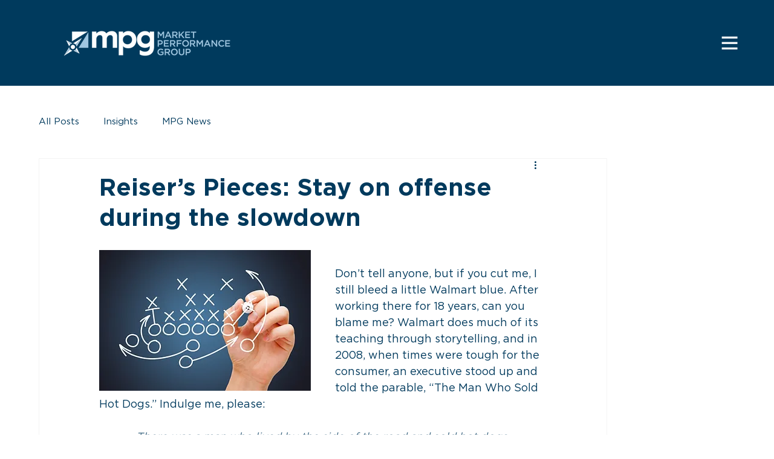

--- FILE ---
content_type: application/javascript
request_url: https://static.parastorage.com/services/form-app/1.2107.0/client-viewer/form-app-text-area.chunk.min.js
body_size: 1935
content:
"use strict";(("undefined"!=typeof self?self:this).webpackJsonp__wix_form_app=("undefined"!=typeof self?self:this).webpackJsonp__wix_form_app||[]).push([[9494],{32209:(e,r,t)=>{t.r(r),t.d(r,{classes:()=>o,cssStates:()=>n,keyframes:()=>i,layers:()=>s,namespace:()=>a,st:()=>u,stVars:()=>l,style:()=>d,vars:()=>c});var a="oPo2a_P",o={root:"sl_C_u_",focusRing:"sY9kAtZ",textAreaWrapper:"sgraP_U",textArea:"sAQpjQG",errorIconWrapper:"sGuFos2",iconTooltip:"sql0qhK",errorIcon:"sizJcHg",label:"sDFIkym",charCount:"s__0MJHVK",focused:"syWcp1L"},i={},s={},l={},c={"wix-color-1":"--wix-color-1","wix-color-5":"--wix-color-5","wix-color-4":"--wix-color-4","wix-color-29":"--wix-color-29","wst-primary-background-color-rgb":"--wst-primary-background-color-rgb","wst-paragraph-2-color-rgb":"--wst-paragraph-2-color-rgb","wst-paragraph-2-font":"--wst-paragraph-2-font","wst-shade-3-color-rgb":"--wst-shade-3-color-rgb","wst-system-disabled-color-rgb":"--wst-system-disabled-color-rgb","wst-system-error-color-rgb":"--wst-system-error-color-rgb","wst-system-success-color-rgb":"--wst-system-success-color-rgb","wut-error-color":"--wut-error-color","wix-ui-tpa-text-area-main-border-radius":"--wix-ui-tpa-text-area-main-border-radius","wix-ui-tpa-text-area-main-border-width":"--wix-ui-tpa-text-area-main-border-width","wix-ui-tpa-text-area-container-width":"--wix-ui-tpa-text-area-container-width","wix-ui-tpa-text-area-container-height":"--wix-ui-tpa-text-area-container-height","wix-ui-tpa-text-area-border-color":"--wix-ui-tpa-text-area-border-color","wix-ui-tpa-text-area-background-color":"--wix-ui-tpa-text-area-background-color","wix-ui-tpa-text-area-text-color":"--wix-ui-tpa-text-area-text-color","wix-ui-tpa-text-area-disabled-text-color":"--wix-ui-tpa-text-area-disabled-text-color","wix-ui-tpa-text-area-placeholder-color":"--wix-ui-tpa-text-area-placeholder-color","wix-ui-tpa-text-area-text-font":"--wix-ui-tpa-text-area-text-font","wix-ui-tpa-text-area-error-border-color":"--wix-ui-tpa-text-area-error-border-color","wix-ui-tpa-text-area-success-border-color":"--wix-ui-tpa-text-area-success-border-color","wix-ui-tpa-text-area-disabled-border-color":"--wix-ui-tpa-text-area-disabled-border-color","wix-ui-tpa-text-area-main-label-font":"--wix-ui-tpa-text-area-main-label-font","wix-ui-tpa-text-area-main-label-text-color":"--wix-ui-tpa-text-area-main-label-text-color","wix-ui-tpa-text-area-disabled-label-color":"--wix-ui-tpa-text-area-disabled-label-color","wix-ui-tpa-text-area-char-count-font":"--wix-ui-tpa-text-area-char-count-font","wix-ui-tpa-text-area-char-count-color":"--wix-ui-tpa-text-area-char-count-color","wix-ui-tpa-text-area-error-color":"--wix-ui-tpa-text-area-error-color","wix-ui-tpa-text-area-error-message-min-height":"--wix-ui-tpa-text-area-error-message-min-height","wix-ui-tpa-text-area-main-border-opacity":"--wix-ui-tpa-text-area-main-border-opacity","wix-ui-tpa-text-area-hover-border-color":"--wix-ui-tpa-text-area-hover-border-color","wix-ui-tpa-text-area-hover-border-width":"--wix-ui-tpa-text-area-hover-border-width","wix-ui-tpa-text-area-hover-border-radius":"--wix-ui-tpa-text-area-hover-border-radius","wix-ui-tpa-text-area-hover-background-color":"--wix-ui-tpa-text-area-hover-background-color","wix-ui-tpa-text-area-hover-background-opacity":"--wix-ui-tpa-text-area-hover-background-opacity","wix-ui-tpa-text-area-hover-text-color":"--wix-ui-tpa-text-area-hover-text-color","wix-ui-tpa-text-area-horizontal-padding":"--wix-ui-tpa-text-area-horizontal-padding","wix-ui-tpa-text-area-vertical-padding":"--wix-ui-tpa-text-area-vertical-padding","wix-ui-tpa-text-area-padding-inline-start":"--wix-ui-tpa-text-area-padding-inline-start","default-main-border-width":"--TextArea1257230209-default-main-border-width","default-background-color":"--TextArea1257230209-default-background-color"},n=t.stc.bind(null,a),d=t.sts.bind(null,a),u=d},91266:(e,r,t)=>{t.r(r),t.d(r,{default:()=>P});var a=t(20011),o=t(27762),i=t.n(o),s=t(49719),l=t(83054),c=t(39076),n=t(63960),d=t(63e3),u=t(97074),p=t(18800),h=t(95685),x=t.n(h),w=t(32209),b=t(92668);var g=t(24385);const m="data-disabled",f="data-theme",_="data-error",E="data-success",v="data-focused";var T,k=t(20806),y=t(27346),I=t(37790),C=t(21849);!function(e){e.Box="box",e.Line="line"}(T||(T={}));var A=t(80820),F=t(44699),B=t(24243);class M extends o.Component{constructor(e){super(e),this._rootRef=o.createRef(),this.state={focused:!1,isErrorTooltipShown:!1},this._textAreaRef=o.createRef(),this.focus=e=>{this._textAreaRef.current.focus(e),this.setState({focused:!0})},this.blur=()=>{this._textAreaRef.current.blur(),this.setState({focused:!1})},this._getErrorIconTooltip=()=>{const{isErrorTooltipShown:e}=this.state,{errorDescription:r,errorMessage:t,errorTooltipPlacement:a,errorTooltipMaxWidth:i}=this.props,s=r||t;return o.createElement(I.M,{"data-hook":"error-Icon",className:(0,w.st)(w.classes.iconTooltip),message:s,icon:o.createElement(g.Z,{className:w.classes.errorIcon}),tooltipId:this._errorMessageId,tooltipSkin:k.y.Error,showTooltip:e,onClick:this._onErrorButtonClick,onBlur:this._onClickOutsideOrBlur,onClickOutside:this._onClickOutsideOrBlur,tooltipProps:{placement:a,appendTo:"scrollParent",moveBy:{x:5,y:0},maxWidth:i}})},this.showErrorTooltip=()=>{this._toggleTooltip(!0)},this.hideErrorTooltip=()=>{this._toggleTooltip(!1)},this._onFocus=e=>{this.props.onFocus&&this.props.onFocus(e),this.setState({focused:!0}),this._rootRef.current&&this._rootRef.current.contains(document.activeElement)&&this._toggleTooltip(!0)},this._toggleTooltip=e=>{this.setState({isErrorTooltipShown:e})},this._onErrorButtonClick=()=>{const{isErrorTooltipShown:e}=this.state;this._toggleTooltip(!e)},this._onClickOutsideOrBlur=()=>{this._rootRef.current&&!this._rootRef.current.contains(document.activeElement)&&this._toggleTooltip(!1)},this._onBlur=e=>{this.props.onBlur&&this.props.onBlur(e),this.setState({focused:!1})},this._getCharCount=()=>{const{value:e,maxLength:r}=this.props;return o.createElement("div",{"data-hook":"char-counter",className:w.classes.charCount},`${e.length}/${r}`)},this.labelForId=(0,F.Z)("label-for-id_"),this._errorMessageId=(0,F.Z)("error-message"),this.props.errorDescription&&(0,b.M$)("TextArea",'The prop "errorDescription" is deprecated and will be removed in a future version, please use the "errorMessage" prop instead.')}_getDataAttributes(){const{disabled:e,success:r,theme:t,error:a}=this.props,{focused:o}=this.state;return{[m]:e,[f]:t,[_]:a,[E]:r,[v]:o}}render(){const{value:e,theme:r,error:t,success:a,disabled:i,label:s,onChange:l,placeholder:c,errorDescription:n,errorMessage:d,errorAppearance:u,autoFocus:p,className:h,maxLength:b,showCharCount:g,"aria-describedby":m,newErrorMessage:f,withResize:_,required:E,showAsterisk:v,lang:T,rows:k}=this.props,I=this._getDataAttributes(),F=f?C.Y:o.Fragment,M=t&&(n||d)&&!f,R=n||d,N=!!R,q={error:t,theme:r,success:a,disabled:i,newErrorMessage:f,hasErrorMessage:N},S=this.state.focused,D=(0,A.w)([m,R?this._errorMessageId:""]),L=E&&v;return o.createElement(F,{...f&&{visible:t&&N,message:R,errorAppearance:u,messageId:this._errorMessageId,className:(0,w.st)(w.classes.root,q,h),suffixText:g&&b&&this._getCharCount(),lang:T}},o.createElement(y.ko,null,({rtl:n})=>o.createElement("div",{className:(0,w.st)(w.classes.root,{error:t,rtl:n,errorMessage:!!R,theme:r,success:a,disabled:i},h),...I,...f?{}:{lang:T},"data-hook":this.props["data-hook"],ref:this._rootRef},s&&o.createElement("label",{htmlFor:this.props.id||this.labelForId,"data-hook":"text-area-label",className:(0,w.st)(w.classes.label)},s,L&&o.createElement(B.d,{dataHook:"label-asterisk"})),o.createElement("div",{className:(0,w.st)(w.classes.textAreaWrapper,{withResize:_},x()({[w.classes.focused]:S}))},o.createElement("textarea",{value:e,disabled:i,onChange:e=>{i||l(e)},id:this.props.id||this.labelForId,maxLength:b,autoFocus:p,onFocus:this._onFocus,onBlur:this._onBlur,placeholder:c,className:x()(w.classes.textArea,"has-custom-focus"),"data-hook":"text-area","aria-label":this.props.ariaLabel,"aria-describedby":D,"aria-invalid":t,required:E,ref:this._textAreaRef,rows:k}),M&&o.createElement("div",{"data-hook":"text-area-error-icon",className:w.classes.errorIconWrapper},this._getErrorIconTooltip())),b&&!(f&&t&&R)&&g&&this._getCharCount())))}}M.contextType=y.I,M.displayName="TextArea",M.defaultProps={error:!1,success:!1,disabled:!1,placeholder:"",errorMessage:"",errorDescription:"",theme:T.Box,showCharCount:!1,errorTooltipPlacement:"top-end",withResize:!1,required:!1};var R="sWiv9tJ",N="sbOu3aN",q="smp5SNM",S="shrWtKA";const D=e=>{let{label:r,placeholder:t,required:a,value:s,onChange:l,onFocus:c,onBlur:n,disabled:d=!1,inputId:u,hasError:h,ariaDescribedBy:w}=e;const b=(0,p.F0)().includes(p.dA.INPUT_FIELDS_HOVER),g=(0,o.useRef)(null),m=(0,o.useCallback)(e=>{const r=e.target.value;l(r)},[l]);return i().createElement(M,{id:u,error:h,newErrorMessage:!0,className:x()(R,S,{[N]:h,[q]:b}),ariaLabel:r??"",value:s?String(s):"",onChange:m,onFocus:c,onBlur:n,disabled:d,placeholder:t,theme:T.Box,"aria-describedby":w,"aria-invalid":h,required:a,ref:g})},L=e=>{let{id:r,target:t,label:a,hideLabel:o,placeholder:p,required:h,value:x,onChange:w,onFocus:b,onBlur:g,error:m,customErrors:f,disabled:_=!1,description:E,fieldType:v=s.Z9.TEXT_AREA,FieldLayout:T,requiredIndicatorType:k,requiredIndicatorPlacement:y}=e;const{labelId:I,inputId:C,errorId:A,descriptionId:F,ariaDescribedBy:B}=(0,c.rm)(r,m,E),{hasError:M,errorMessage:R}=(0,l.V)(m,f,v);return i().createElement(T,{fieldId:r,renderLabel:()=>i().createElement(u.a,{labelId:I,htmlFor:C,required:h,label:a,hideLabel:o,requiredIndicatorType:k,requiredIndicatorPlacement:y}),renderInput:()=>i().createElement(D,{label:a,placeholder:p,required:h,value:x,onChange:w,onFocus:b,onBlur:g,disabled:_,inputId:C,hasError:M,ariaDescribedBy:B,fieldId:r}),renderDescription:()=>i().createElement(i().Fragment,null,i().createElement(d.n,{target:t,hasError:M,errorMessage:R,id:A}),i().createElement(n.a,{description:E,id:F}))})},P=e=>{const r=s.Z9.TEXT_AREA;return i().createElement(L,(0,a.Z)({},e,{fieldType:r}))}},24243:(e,r,t)=>{t.d(r,{d:()=>s});var a=t(27762),o=t.n(a),i="sTgH80P";const s=({dataHook:e,...r})=>o().createElement("span",{className:i,"aria-hidden":"true","data-hook":e,...r},"*")}}]);
//# sourceMappingURL=form-app-text-area.chunk.min.js.map